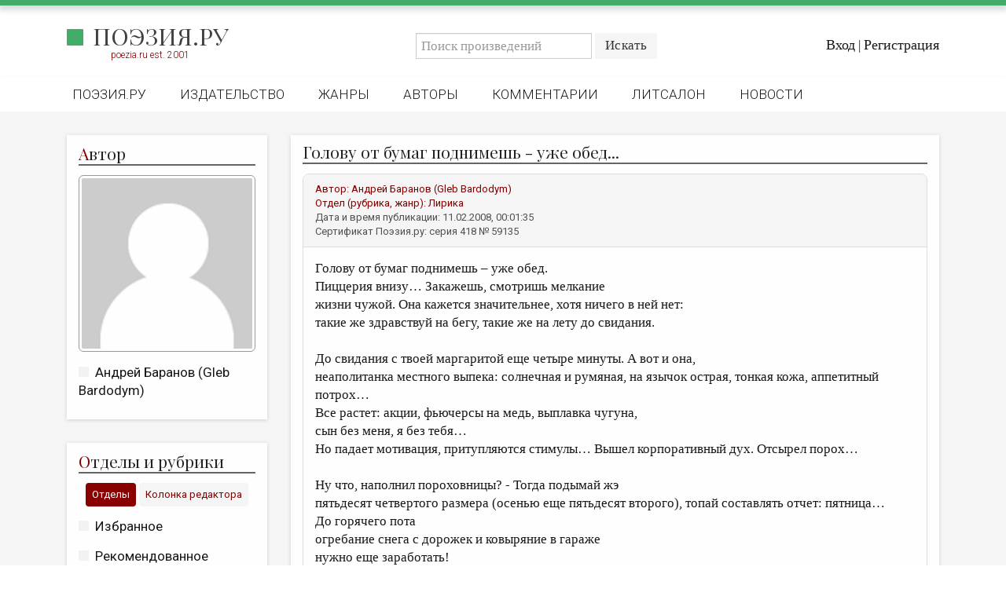

--- FILE ---
content_type: text/html; charset=utf-8
request_url: https://poezia.ru/works/59135
body_size: 6866
content:
<!DOCTYPE html>
<html>
<head>
<meta content='text/html; charset=UTF-8' http-equiv='Content-Type'>
<title>
Голову от бумаг поднимешь - уже обед... — Андрей Баранов (Gleb Bardodym)
 —
Поэзия.ру
</title>
<link rel="stylesheet" media="all" href="/stylesheets/poezia.css" />
<link rel="stylesheet" media="all" href="/stylesheets/lightbox.css" />
<link href='//maxcdn.bootstrapcdn.com/font-awesome/4.7.0/css/font-awesome.min.css' rel='stylesheet'>
<link href='https://fonts.googleapis.com' rel='preconnect'>
<link crossorigin='' href='https://fonts.gstatic.com' rel='preconnect'>
<link href='https://fonts.googleapis.com/css2?family=Playfair+Display:ital,wght@0,400..900;1,400..900&amp;display=swap' rel='stylesheet'>
<link href='/favicon/favicon-96x96.png' rel='icon' sizes='96x96' type='image/png'>
<link href='/favicon/favicon.svg' rel='icon' type='image/svg+xml'>
<link href='/favicon/favicon.ico' rel='shortcut icon'>
<link href='/favicon/apple-touch-icon.png' rel='apple-touch-icon' sizes='180x180'>
<meta content='Поэзия.ру' name='apple-mobile-web-app-title'>
<link href='/favicon/site.webmanifest' rel='manifest'>
<meta content='' name='keywords'>
<meta content='Голову от бумаг поднимешь – уже обед.&amp;lt;br /&amp;gt;&#x000A;Пиццерия внизу… Закажешь, смотришь мелкание&amp;lt;br /&amp;gt;&#x000A;жизни чужой. Она кажется значительнее, хотя ничего в ней нет:&amp;lt;br /&amp;gt;&#x000A;такие же здравствуй на бегу, такие же на лету до свидания. &amp;lt;br /&amp;gt;&#x000A;&amp;lt;br /&amp;gt;&#x000A;До свидания с твоей маргаритой еще четыре минуты. А вот и она,&amp;lt;br /&amp;gt;&#x000A;неаполитанка местного выпека: солнечная и румяная, на язычок острая, тонкая кожа, аппетитный потрох…&amp;lt;br /&amp;gt;&#x000A;Все растет: акции, фьючерсы на медь, выплавка чугуна,&amp;lt;br /&amp;gt;&#x000A;сын без меня, я без тебя…&amp;lt;br /&amp;gt;&#x000A;Но падает мотивация, притупляются стимулы… Вышел корпоративный дух. Отсырел порох…&amp;lt;br /&amp;gt;&#x000A;&amp;lt;br /&amp;gt;&#x000A;Ну что, наполнил пороховницы? - Тогда подымай жэ&amp;lt;br /&amp;gt;&#x000A;пятьдесят четвертого размера (осенью еще пятьдесят второго), топай составлять отчет: пятница… &amp;lt;br /&amp;gt;&#x000A;До горячего пота&amp;lt;br /&amp;gt;&#x000A;огребание снега с дорожек и ковыряние в гараже&amp;lt;br /&amp;gt;&#x000A;нужно еще заработать!&amp;lt;br /&amp;gt;&#x000A;&amp;lt;br /&amp;gt;&#x000A;По рассосавшимся пробкам завернуть… - в «Мосмарт»?«Карусель»? Катать &amp;lt;br /&amp;gt;&#x000A;тележку по улицам стеллажей, искать людей, пугать эхо, шарахающееся под ангарными небами,&amp;lt;br /&amp;gt;&#x000A;набирать бутылочки йогуртов, кирпичики бородинского и сыра, мандариновые мячики… В общем, забывать,&amp;lt;br /&amp;gt;&#x000A;что есть-то - некому...&amp;lt;br /&amp;gt;&#x000A;&amp;lt;br /&amp;gt;&#x000A;И только, когда субботним утром, разогрев мотор, из города вон &amp;lt;br /&amp;gt;&#x000A;направишь коня, застоявшегося на стоянках, зачахшего на коротких разгонах и долгих светофорах, зачиревшего от соленой грязи, непонятной масти,&amp;lt;br /&amp;gt;&#x000A;и лопатой пробьешь дорогу к крыльцу, растопишь печь…и вот там, склонясь над ведром, узнаешь его.&amp;lt;br /&amp;gt;&#x000A;Он сегодня один. Все равно - с возвращением, мастер...&amp;lt;br /&amp;gt;' name='description'>
<meta content='width=device-width, initial-scale=1, maximum-scale=1, user-scalable=no' name='viewport'>
<link href='https://poezia.ru/' rel='alternate'>
<link rel="stylesheet" media="all" href="/stylesheets/myapplication.css" />
<!-- /= stylesheet_link_tag    'application', media: 'all' -->
<script src="/javascripts/myapplication.js"></script>
<!-- /= javascript_include_tag 'application', 'data-turbolinks-track' => true -->
<script src="/javascripts/lightbox.js"></script>
<meta name="csrf-param" content="authenticity_token" />
<meta name="csrf-token" content="nviyFxqP6atX4H5BTL5pG91h+t1zSlSVgsTzNscW+dfUl0q0u3+qKKRktijyZ7sDlm60uyYT/jFldrAXq14MXg==" />
</head>
<body>
<div class='row greenheader'></div>
<div class='row header'>
<div class='row top'>
<div class='container'>
<div class='row'>
<div class='col-md-4 left'>
<!-- /.logo= link_to image_tag("home/logo/logo_2025_1.png"), root_path -->
<div class='logo'>
<h2>
<a href="/">Поэзия.ру</a>
</h2>
<div class='smallred'>
poezia.ru est. 2001
</div>
</div>
</div>
<div class='col-md-8 right'>
<div class='row search'>
<div class='login-actions'>
<a href="/users/sign_in">Вход</a>
|
<a href="/users/sign_up">Регистрация</a>
</div>
<div class='search-box'>
<div class='navbar-form search-form navbar-left'>
<form action="/works" accept-charset="UTF-8" method="get"><input name="utf8" type="hidden" value="&#x2713;" />
<div class='input-group'>
<input type="text" name="q" id="q" placeholder="Поиск произведений" class="form-control" />
<div class='input-group-btn'>
<input type="submit" name="commit" value="Искать" class="btn btn-default" />
</div>
</div>
</form>

</div>
</div>
</div>
</div>
</div>
</div>
</div>
<div class='row bottom'>
<div class='container'>
<nav class='header-nav'>
<div class='navbar-header'>
<ul class='nav navbar-nav'>
<li class=''><a href="/">Поэзия.ру</a></li>
<li class=''><a href="/publishing">Издательство</a></li>
<li class=''><a href="/genres">Жанры</a></li>
<li class=''><a href="/authors">Авторы</a></li>
<li class=''><a href="/comments">Комментарии</a></li>
<li class=''><a href="/forum/posts">Литсалон</a></li>
<li class=''><a href="/news">Новости</a></li>
<!-- /%li{class: nav_class(pages_rules_path)}= link_to "Правила", pages_rules_path -->
</ul>
</div>
</nav>
</div>
</div>
<nav class='mobile-menu'>
<div class='mobile-menu__logo'>
<h2>
<a href="/">Поэзия.ру</a>
</h2>
</div>
<input class='mobile-menu__checkbox' id='checkbox' type='checkbox'>
<label class='mobile-menu__btn' for='checkbox'>
<div class='mobile-menu__icon'></div>
</label>
<div class='mobile-menu__container'>
<ul class='mobile-menu__list'>
<li class='mobile-menu__item'>
<div class='smallred'>
Главное меню
</div>
</li>
<li class='mobile-menu__item'>
<a href="/">Поэзия.ру</a>
</li>
<li class='mobile-menu__item'>
<a href="/publishing">Издательство</a>
</li>
<li class='mobile-menu__item'>
<a href="/genres">Жанры</a>
</li>
<li class='mobile-menu__item'>
<a href="/authors">Авторы</a>
</li>
<li class='mobile-menu__item'>
<a href="/comments">Комментарии</a>
</li>
<li class='mobile-menu__item'>
<a href="/forum/posts">Литсалон</a>
</li>
<li class='mobile-menu__item'>
<a href="/news">Новости</a>
</li>
<li class='mobile-menu__item'>
<a href="/pages/rules">Правила сайта</a>
</li>
<li class='mobile-menu__item'>
<div class='smallred'>
Отделы и рубрики
</div>
</li>
<li class='mobile-menu__item'>
<a href="/works/favorites">Избранное</a>
</li>
<li class='mobile-menu__item'>
<a href="/works/recommendations">Рекомендованное</a>
</li>
<li class='mobile-menu__item'>
<a href="/works">Произведения</a>
</li>
<li class='mobile-menu__item'>
<a href="/rubrics/heirs_lozinski">Переводы</a>
</li>
<li class='mobile-menu__item'>
<a href="/contests">Конкурсы</a>
</li>
<li class='mobile-menu__item'>
<a href="/rubrics/children_room">Детская комната</a>
</li>
<li class='mobile-menu__item'>
<a href="/pages/bookshelf">Книжная полка</a>
</li>
<li class='mobile-menu__item'>
<a href="/review">Обзор литературы</a>
</li>
<li class='mobile-menu__item'>
<a href="/authors/rip">Страницы памяти</a>
</li>
<li class='mobile-menu__item'>
<a href="/rubrics/arheopag">Объявления</a>
</li>
<li class='mobile-menu__item'>
<div class='smallred'>
Колонка редактора
</div>
</li>
<li class='mobile-menu__item'>
<a href="/authors/editors">Редколлегия</a>
</li>
<li class='mobile-menu__item'>
<a href="/rubrics/from_editor">От редакции</a>
</li>
<li class='mobile-menu__item'>
<a href="/smallprose">Малая проза</a>
</li>
<li class='mobile-menu__item'>
<a href="/rubrics/essay">Эссеистика</a>
</li>
<li class='mobile-menu__item'>
<a href="/rubrics/literary_studies">Литературоведение</a>
</li>
<li class='mobile-menu__item'>
<a href="/rubrics/cultural_studies">Культуроведение</a>
</li>
<li class='mobile-menu__item'>
<a href="/rubrics/publicism">Публицистика</a>
</li>
<li class='mobile-menu__item'>
<a href="/rubrics/reviewing">Рецензирование</a>
</li>
<li class='mobile-menu__item'>
<a href="/cycle">Циклы публикаций</a>
</li>
<li class='mobile-menu__item'>
<a href="/trediakovsky">Тредиаковский</a>
</li>
<li class='mobile-menu__item'>
<a href="/media">Медиа</a>
</li>
<li class='mobile-menu__item'>
<a href="https://vk.com/poezia_publishing">ВКонтакте</a>
</li>
</ul>
</div>
</nav>

</div>
<div class='row site content'>
<div class='container alert_wrap'>

</div>
<div class='container'>
<div class='col-md-3'>
<div class='sidebar'>
<div class='auth white-box'>
<header>
<div class='title'>
<h2>
<span>А</span>
<h2>втор</h2>
</h2>
</div>
</header>
<div class='mainimage0'><a href="/authors/bardodym"><img src="/assets/missing-photo-7e70d78c22bc720ba77a79d8d95e6fecf8135eefd5143542942daf8ceca5b5c5.png" alt="Missing photo" /></a></div>
<aside>
<ul>
<li><a href="/authors/bardodym">Андрей Баранов (Gleb Bardodym)</a></li>
</ul>
</aside>
</div>
<div class='rubrics1 white-box'>
<header>
<div class='title'>
<h2>
<span>О</span>
<h2>тделы и рубрики</h2>
</h2>
</div>
</header>
<div class='tab'>
<div class='smallred'>
<button class='tablinks' id='defaultOpen' onclick="openCity(event, 'London')">Отделы</button>
<button class='tablinks' onclick="openCity(event, 'Paris')">Колонка редактора</button>
</div>
</div>
<div class='tabcontent' id='London'>
<aside>
<ul>
<li><a href="/works/favorites">Избранное</a></li>
<li><a href="/works/recommendations">Рекомендованное</a></li>
<li><a href="/works">Произведения</a></li>
<li><a href="/rubrics/heirs_lozinski">Переводы</a></li>
<li><a href="/contests">Конкурсы</a></li>
<li><a href="/rubrics/children_room">Детская комната</a></li>
<li><a href="/pages/bookshelf">Книжная полка</a></li>
<li><a href="/review">Обзор литературы</a></li>
<li><a href="/authors/rip">Страницы памяти</a></li>
<li><a href="/pages/rules">Правила сайта</a></li>
<li><a href="/rubrics/arheopag">Объявления</a></li>
</ul>
</aside>
</div>
<div class='tabcontent' id='Paris'>
<aside>
<ul>
<li><a href="/authors/editors">Редколлегия</a></li>
<li><a href="/rubrics/from_editor">От редакции</a></li>
<li><a href="/smallprose">Малая проза</a></li>
<li><a href="/rubrics/essay">Эссеистика</a></li>
<li><a href="/rubrics/literary_studies">Литературоведение</a></li>
<li><a href="/rubrics/cultural_studies">Культуроведение</a></li>
<li><a href="/rubrics/publicism">Публицистика</a></li>
<li><a href="/rubrics/reviewing">Рецензирование</a></li>
<li><a href="/cycle">Циклы публикаций</a></li>
<li><a href="/trediakovsky">Тредиаковский</a></li>
<li><a href="/media">Медиа</a></li>
<li><a href="https://vk.com/poezia_publishing">ВКонтакте</a></li>
</ul>
</aside>
</div>
</div>
<script>
  function openCity(evt, cityName) {
    var i, tabcontent, tablinks;
    tabcontent = document.getElementsByClassName("tabcontent");
    for (i = 0; i < tabcontent.length; i++) {
      tabcontent[i].style.display = "none";
    }
    tablinks = document.getElementsByClassName("tablinks");
    for (i = 0; i < tablinks.length; i++) {
      tablinks[i].className = tablinks[i].className.replace(" active", "");
    }
    document.getElementById(cityName).style.display = "block";
    evt.currentTarget.className += " active";
  }
  
  // Get the element with id="defaultOpen" and click on it
  document.getElementById("defaultOpen").click();
</script>

</div>
</div>
<div class='col-md-9'>
<div class='row work'>
<div class='white-box'>
<header>
<div class='title'>
<h2>
Голову от бумаг поднимешь - уже обед...


</h2>
</div>
</header>
<div class='panel panel-default'>
<div class='panel-heading work'>
<div class='smallred'>
Автор:
<a href="/authors/bardodym">Андрей Баранов (Gleb Bardodym)</a>
</div>
<div class='smallred'>
Отдел (рубрика, жанр):
<a href="/genres/different_lyrics">Лирика</a>
</div>
<div class='smallgrey'>
Дата и время публикации:
11.02.2008, 00:01:35
</div>
<div class='lastline smallgrey'>
Сертификат Поэзия.ру: серия
418
№
59135
</div>
</div>
<div class='panel-body'>
<p>Голову от бумаг поднимешь – уже обед.<br />
Пиццерия внизу… Закажешь, смотришь мелкание<br />
жизни чужой. Она кажется значительнее, хотя ничего в ней нет:<br />
такие же здравствуй на бегу, такие же на лету до свидания. <br />
<br />
До свидания с твоей маргаритой еще четыре минуты. А вот и она,<br />
неаполитанка местного выпека: солнечная и румяная, на язычок острая, тонкая кожа, аппетитный потрох…<br />
Все растет: акции, фьючерсы на медь, выплавка чугуна,<br />
сын без меня, я без тебя…<br />
Но падает мотивация, притупляются стимулы… Вышел корпоративный дух. Отсырел порох…<br />
<br />
Ну что, наполнил пороховницы? - Тогда подымай жэ<br />
пятьдесят четвертого размера (осенью еще пятьдесят второго), топай составлять отчет: пятница… <br />
До горячего пота<br />
огребание снега с дорожек и ковыряние в гараже<br />
нужно еще заработать!<br />
<br />
По рассосавшимся пробкам завернуть… - в «Мосмарт»?«Карусель»? Катать <br />
тележку по улицам стеллажей, искать людей, пугать эхо, шарахающееся под ангарными небами,<br />
набирать бутылочки йогуртов, кирпичики бородинского и сыра, мандариновые мячики… В общем, забывать,<br />
что есть-то - некому...<br />
<br />
И только, когда субботним утром, разогрев мотор, из города вон <br />
направишь коня, застоявшегося на стоянках, зачахшего на коротких разгонах и долгих светофорах, зачиревшего от соленой грязи, непонятной масти,<br />
и лопатой пробьешь дорогу к крыльцу, растопишь печь…и вот там, склонясь над ведром, узнаешь его.<br />
Он сегодня один. Все равно - с возвращением, мастер...<br />
</p>
</div>
<div class='panel-body'>
<br>
<br>
<br>
<div class='smallgrey'>
<i class='fa fa-copyright'></i>
<a href="/authors/bardodym">Андрей Баранов (Gleb Bardodym)</a>,
2008
</div>
<div class='smallgrey'>
Сертификат Поэзия.ру: серия
418
№
59135
от
11.02.2008
</div>
<div class='smallgrey'>


<i class='fa fa-bar-chart'></i>
0 |
<i class='fa fa-comments-o'></i>
1 |
<i class='fa fa-eye'></i>
2260 |
<i class='fa fa-clock-o'></i>
28.01.2026. 08:11:15
</div>
<div class='smallgrey'>
Произведение оценили (+):
[]
</div>
<div class='smallgrey'>
Произведение оценили (-):
[]
</div>
<p>
<br>
<script src='https://yastatic.net/share2/share.js'></script>
<div class='ya-share2' data-curtain='' data-limit='3' data-services='vkontakte,odnoklassniki,telegram,lj'></div>
</p>
</div>
</div>
<div class='comment row'>
<div class='panel panel-default main-comment'>
<div class='panel-heading comment'>
<div class='smallred'>
Тема:
<a href="/works/59135">Re: Голову от бумаг поднимешь - уже обед...</a>
<a href="/authors/bardodym">Андрей Баранов (Gleb Bardodym)</a>
</div>
<div class='smallred'>
Автор
<a href="/authors/victoriashpak">Виктория Шпак</a>
</div>
<div class='smallgrey'>
Дата и время:
11.02.2008, 00:25:33
</div>
</div>
<div class='panel-body'>
<p>Всё ок, как про меня, хоть и баба я... Аппетитно. Но "узнаешь" - не очень. Может, "разглядишь"? С уважением, ВШ.</p>
</div>
</div>
</div>

</div>
</div>
<script>
  $(document).ready(function(){
    $(".dropdown-toggle").on('click touch',function() {
      $(this).next().children().css("display", "block");
      //console.log($(this).next().children().attr("class"))
    });
  
    $(".btn.close").on('click touch', function() {
      $(this).parent().parent().parent().css('display', 'none');
      //console.log($(this).parent().parent().attr("class"))
    });
  })
</script>

<button id='myBtn' onclick='topFunction()' title='Прокрутить наверх'>
<i class='fa fa-chevron-up'></i>
</button>
</div>
</div>
</div>
<div class='row footer'>
<div class='container'>
<div class='row myfooter'>
<div class='col-md-3 footer1'>
<div class='links'>
<!-- /%p= link_to image_tag("home/logo/logo_2025_inv.png"), root_path -->
<div class='logofooter'>
<h2>
<a href="/">Поэзия.ру</a>
</h2>
</div>
<p>
<small>&nbsp;</small>
</p>
<p>
<a class="btn btn-success" href="/pages/support">Техподдержка</a>
</p>
<p>
<small>&nbsp;</small>
</p>
<!-- Yandex.Metrika informer -->
<a href='https://metrika.yandex.ru/stat/?id=87711197&amp;from=informer' rel='nofollow' target='_blank'>
<img alt='Яндекс.Метрика' class='ym-advanced-informer' data-cid='87711197' data-lang='ru' src='https://informer.yandex.ru/informer/87711197/2_1_43AC6AFF_43AC6AFF_1_pageviews' style='width:80px; height:31px; border:0;' title='Яндекс.Метрика: данные за сегодня (просмотры)'>
</a>
<!-- /Yandex.Metrika informer -->
<!-- Yandex.Metrika counter -->
<script>
  (function(m,e,t,r,i,k,a){m[i]=m[i]||function(){(m[i].a=m[i].a||[]).push(arguments)};
  m[i].l=1*new Date();k=e.createElement(t),a=e.getElementsByTagName(t)[0],k.async=1,k.src=r,a.parentNode.insertBefore(k,a)})
  (window, document, "script", "https://mc.yandex.ru/metrika/tag.js", "ym");
    
  ym(87711197, "init", {
    clickmap:true,
    trackLinks:true,
    accurateTrackBounce:true
  });
</script>
<noscript>
<div>
<img alt='' src='https://mc.yandex.ru/watch/87711197' style='position:absolute; left:-9999px;'>
</div>
</noscript>
<!-- /Yandex.Metrika counter -->
<p>
<small>&nbsp;</small>
</p>
<a href='https://webmaster.yandex.ru/siteinfo/?site=https://poezia.ru'>
<img alt='' border-radius='8' border='0' height='31' src='https://yandex.ru/cycounter?https://poezia.ru&amp;theme=light&amp;lang=ru' title='ИКС (Индекс качества сайта)' width='88;'>
</a>
</div>
</div>
<div class='col-md-6 footer2'>
<div class='support'>
<strong class='title'>
Издательство Поэзия.ру
</strong>
<div class='smallwhite'>
<i class='fa fa-phone'></i>
+7 (812) 679-07-70
</div>
<div class='smallwhite'>
192019, Санкт-Петербург, ул. Хрустальная, 18, офис 412
</div>
<div class='smallwhite'>
<a href="mailto:info@poezia.ru">info@poezia.ru</a>
</div>
<link href='https://yookassa.ru/integration/simplepay/css/yookassa_construct_form.css?v=1.20.0' rel='stylesheet'>
<form accept-charset='utf-8' action='https://yookassa.ru/integration/simplepay/payment' class='yoomoney-payment-form' method='post' target='_blank'>
<div class='ym-hidden-inputs'></div>
<input name='customerNumber' type='hidden' value='За услуги Поэзия.ру'>
<div class='ym-payment-btn-block ym-align-space-between'>
<div class='ym-input-icon-rub'>
<input class='ym-input ym-sum-input ym-required-input' name='sum' placeholder='0.00' step='any' type='number'>
</div>
<button class='ym-btn-pay ym-result-price' data-text='Поддержать'>
<span class='ym-text-crop'>Поддержать</span>
<span class='ym-price-output'></span>
</button>
<img alt='ЮKassa' class='ym-logo' height='27' src='https://yookassa.ru/integration/simplepay/img/iokassa-gray.svg?v=1.20.0' width='114'>
</div>
<input name='shopId' type='hidden' value='1016753'>
</form>
<script src='https://yookassa.ru/integration/simplepay/js/yookassa_construct_form.js?v=1.20.0'></script>
<br>
<div class='smallwhite'>
© 2001 -
2026
Литературный портал Поэзия.ру. В сети с 2001 года.
</div>
<div class='smallwhite'>
Права на опубликованные произведения принадлежат их авторам.
</div>
<div class='smallwhite'>
В оформлении использованы портреты работы Ю.Анненкова:
</div>
<div class='smallwhite'>
Б.Пастернак, А.Ахматова, В.Ходасевич, Г.Иванов.
<p>
<small>&nbsp;</small>
</p>
</div>
</div>
</div>
<div class='col-md-3 footer3'>
<strong class='title'>На портале:</strong>
<div class='statistic'>
<div>
<span>Произведений:</span>
<p>90485</p>
</div>
<div>
<span>Комментариев:</span>
<p>147332</p>
</div>
<div>
<span>Авторов:</span>
<p>823</p>
</div>
</div>
</div>
</div>

</div>
</div>
<script>
  // Get the button
  let mybutton = document.getElementById("myBtn");
  
  // When the user scrolls down 20px from the top of the document, show the button
  window.onscroll = function() {scrollFunction()};
  
  function scrollFunction() {
    if (document.body.scrollTop > 20 || document.documentElement.scrollTop > 20) {
      mybutton.style.display = "block";
    } else {
      mybutton.style.display = "none";
    }
  }
  
  // When the user clicks on the button, scroll to the top of the document
  function topFunction() {
    window.scrollTo({top: 0, behavior: 'smooth'});
  }
</script>
</body>
</html>
